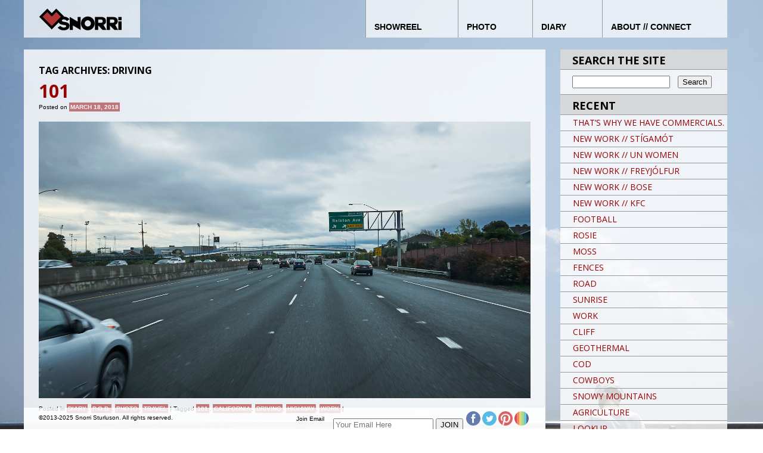

--- FILE ---
content_type: text/html; charset=UTF-8
request_url: https://snorriman.com/?tag=driving
body_size: 7604
content:
<!DOCTYPE html>
<!--[if IE 6]>
<html id="ie6" lang="en-US">
<![endif]-->
<!--[if IE 7]>
<html id="ie7" lang="en-US">
<![endif]-->
<!--[if IE 8]>
<html id="ie8" lang="en-US">
<![endif]-->
<!--[if !(IE 6) | !(IE 7) | !(IE 8)  ]><!-->
<html lang="en-US">
<!--<![endif]-->
<head>
<meta charset="UTF-8" />
<meta name="p:domain_verify" content="1fe47457bed7b62a311538606c14842f"/>
<meta name="viewport" content="width=device-width" />
<meta name="Description" content="DIRECTOR // PHOTOGRAPHER // CREATIVE"/>
<meta name="Keywords" content="Snorri Sturluson, Director, Creative, Photographer, Film Maker, film, advertising, commercials, storytelling, Iceland, New York" />
<title>DRIVING // SNORRi STURLUSON</title>
<link rel="profile" href="http://gmpg.org/xfn/11" />
<link rel="shortcut icon" type="image/x-icon" href="http://snorri.tv/imgs/favicon.ico">
<link rel="stylesheet" type="text/css" media="all" href="https://snorriman.com/wp-content/themes/toolbox/style.css" />
<link rel="pingback" href="https://snorriman.com/xmlrpc.php" />

<!--[if lt IE 9]>
<script src="https://snorriman.com/wp-content/themes/toolbox/js/html5.js" type="text/javascript"></script>
<![endif]-->

<!-- RANDOM BACKGROUND SCRIPT -->

<style type="text/css" media="screen">body { background: #fff url('imgs/backgrounds/bgStreet_Life_0715.jpg') repeat top left; background-attachment: fixed; }</style>
<!-- NAVIGATION ON STATE CODES -->


<style type='text/css'>
          .no-break br {
            display: none !important;
          }
      </style><link rel='dns-prefetch' href='//fonts.googleapis.com' />
<link rel='dns-prefetch' href='//s.w.org' />
<link rel="alternate" type="application/rss+xml" title="SNORRi STURLUSON &raquo; Feed" href="https://snorriman.com/?feed=rss2" />
<link rel="alternate" type="application/rss+xml" title="SNORRi STURLUSON &raquo; Comments Feed" href="https://snorriman.com/?feed=comments-rss2" />
<link rel="alternate" type="application/rss+xml" title="SNORRi STURLUSON &raquo; DRIVING Tag Feed" href="https://snorriman.com/?feed=rss2&#038;tag=driving" />
		<script type="text/javascript">
			window._wpemojiSettings = {"baseUrl":"https:\/\/s.w.org\/images\/core\/emoji\/12.0.0-1\/72x72\/","ext":".png","svgUrl":"https:\/\/s.w.org\/images\/core\/emoji\/12.0.0-1\/svg\/","svgExt":".svg","source":{"concatemoji":"https:\/\/snorriman.com\/wp-includes\/js\/wp-emoji-release.min.js?ver=5.2.23"}};
			!function(e,a,t){var n,r,o,i=a.createElement("canvas"),p=i.getContext&&i.getContext("2d");function s(e,t){var a=String.fromCharCode;p.clearRect(0,0,i.width,i.height),p.fillText(a.apply(this,e),0,0);e=i.toDataURL();return p.clearRect(0,0,i.width,i.height),p.fillText(a.apply(this,t),0,0),e===i.toDataURL()}function c(e){var t=a.createElement("script");t.src=e,t.defer=t.type="text/javascript",a.getElementsByTagName("head")[0].appendChild(t)}for(o=Array("flag","emoji"),t.supports={everything:!0,everythingExceptFlag:!0},r=0;r<o.length;r++)t.supports[o[r]]=function(e){if(!p||!p.fillText)return!1;switch(p.textBaseline="top",p.font="600 32px Arial",e){case"flag":return s([55356,56826,55356,56819],[55356,56826,8203,55356,56819])?!1:!s([55356,57332,56128,56423,56128,56418,56128,56421,56128,56430,56128,56423,56128,56447],[55356,57332,8203,56128,56423,8203,56128,56418,8203,56128,56421,8203,56128,56430,8203,56128,56423,8203,56128,56447]);case"emoji":return!s([55357,56424,55356,57342,8205,55358,56605,8205,55357,56424,55356,57340],[55357,56424,55356,57342,8203,55358,56605,8203,55357,56424,55356,57340])}return!1}(o[r]),t.supports.everything=t.supports.everything&&t.supports[o[r]],"flag"!==o[r]&&(t.supports.everythingExceptFlag=t.supports.everythingExceptFlag&&t.supports[o[r]]);t.supports.everythingExceptFlag=t.supports.everythingExceptFlag&&!t.supports.flag,t.DOMReady=!1,t.readyCallback=function(){t.DOMReady=!0},t.supports.everything||(n=function(){t.readyCallback()},a.addEventListener?(a.addEventListener("DOMContentLoaded",n,!1),e.addEventListener("load",n,!1)):(e.attachEvent("onload",n),a.attachEvent("onreadystatechange",function(){"complete"===a.readyState&&t.readyCallback()})),(n=t.source||{}).concatemoji?c(n.concatemoji):n.wpemoji&&n.twemoji&&(c(n.twemoji),c(n.wpemoji)))}(window,document,window._wpemojiSettings);
		</script>
		<style type="text/css">
img.wp-smiley,
img.emoji {
	display: inline !important;
	border: none !important;
	box-shadow: none !important;
	height: 1em !important;
	width: 1em !important;
	margin: 0 .07em !important;
	vertical-align: -0.1em !important;
	background: none !important;
	padding: 0 !important;
}
</style>
	<link rel='stylesheet' id='wp-block-library-css'  href='https://snorriman.com/wp-includes/css/dist/block-library/style.min.css?ver=5.2.23' type='text/css' media='all' />
<link rel='stylesheet' id='ctsocial-styles-css'  href='https://snorriman.com/wp-content/plugins/captain-social/includes/css/ctsocial-styles.css?ver=1.1.0' type='text/css' media='all' />
<link rel='stylesheet' id='photocrati-image_protection-css-css'  href='https://snorriman.com/wp-content/plugins/nextgen-gallery-pro/modules/image_protection/static/custom.css?ver=5.2.23' type='text/css' media='all' />
<link rel='stylesheet' id='wonderplugin-slider-css-css'  href='https://snorriman.com/wp-content/plugins/wonderplugin-slider-lite/engine/wonderpluginsliderengine.css?ver=5.2.23' type='text/css' media='all' />
<link rel='stylesheet' id='googlefonts-css'  href='https://fonts.googleapis.com/css?family=Open+Sans:700|Open+Sans:400&subset=latin' type='text/css' media='all' />
<script type='text/javascript' src='https://snorriman.com/wp-includes/js/jquery/jquery.js?ver=1.12.4-wp'></script>
<script type='text/javascript' src='https://snorriman.com/wp-includes/js/jquery/jquery-migrate.min.js?ver=1.4.1'></script>
<script type='text/javascript' src='https://snorriman.com/wp-content/plugins/nextgen-gallery-pro/modules/image_protection/static/pressure.js?ver=5.2.23'></script>
<script type='text/javascript'>
/* <![CDATA[ */
var photocrati_image_protection_global = {"enabled":"1"};
/* ]]> */
</script>
<script type='text/javascript' src='https://snorriman.com/wp-content/plugins/nextgen-gallery-pro/modules/image_protection/static/custom.js?ver=5.2.23'></script>
<script type='text/javascript' src='https://snorriman.com/wp-content/plugins/wonderplugin-slider-lite/engine/wonderpluginsliderskins.js?ver=11.3'></script>
<script type='text/javascript' src='https://snorriman.com/wp-content/plugins/wonderplugin-slider-lite/engine/wonderpluginslider.js?ver=11.3'></script>
<link rel='https://api.w.org/' href='https://snorriman.com/index.php?rest_route=/' />
<link rel="EditURI" type="application/rsd+xml" title="RSD" href="https://snorriman.com/xmlrpc.php?rsd" />
<link rel="wlwmanifest" type="application/wlwmanifest+xml" href="https://snorriman.com/wp-includes/wlwmanifest.xml" /> 
<meta name="generator" content="WordPress 5.2.23" />
<!-- <meta name="NextGEN" version="3.2.18" /> -->
<script charset="utf-8" type="text/javascript">var switchTo5x=true;</script>
<script charset="utf-8" type="text/javascript" src="http://w.sharethis.com/button/buttons.js"></script>
<script charset="utf-8" type="text/javascript">stLight.options({"publisher":"1bc7cf9f-2c08-4b79-9614-b1f8ace2c8b2"});var st_type="wordpress4.1.7";</script>
<style type='text/css' media='screen'>
	h1{ font-family:"Open Sans", arial, sans-serif;}
	h2{ font-family:"Open Sans", arial, sans-serif;}
	h3{ font-family:"Open Sans", arial, sans-serif;}
	h4{ font-family:"Open Sans", arial, sans-serif;}
	h5{ font-family:"Open Sans", arial, sans-serif;}
	h6{ font-family:"Open Sans", arial, sans-serif;}
	.menu a { font-family:"PT Sans", arial, sans-serif;}
	p{ font-family:"Open Sans", arial, sans-serif;}
	li{ font-family:"Open Sans", arial, sans-serif;}
</style>
<!-- fonts delivered by Wordpress Google Fonts, a plugin by Adrian3.com --><script type="text/javascript" src="wp-content/html5lightbox/html5lightbox.js"></script>
</head>

<body class="archive tag tag-driving tag-1673 single-author">
<div id="page" class="hfeed">
	<header id="branding" role="banner">
		<hgroup>
			<div id="logo"><h1 id="site-title"><a href="https://snorriman.com/" title="SNORRi STURLUSON" rel="home">SNORRi STURLUSON</a></h1></div> <!-- #logo -->
		<!--	<h2 id="site-description">DIRECTOR // PHOTOGRAPHER // CREATIVE</h2> -->
		</hgroup>
		
		<nav id="access" role="navigation">
			<h1 class="assistive-text section-heading">Main menu</h1>
			<div class="skip-link screen-reader-text"><a href="#content" title="Skip to content">Skip to content</a></div>

			<div class="menu-main-nav-container"><ul id="menu-main-nav" class="menu"><li id="menu-item-2230" class="menu-item menu-item-type-post_type menu-item-object-page menu-item-home menu-item-2230"><a href="https://snorriman.com/">HOME</a></li>
<li id="menu-item-8012" class="menu-item menu-item-type-custom menu-item-object-custom menu-item-home menu-item-8012"><a href="https://snorriman.com#reel">SHOWREEL</a></li>
<li id="menu-item-2233" class="menu-item menu-item-type-post_type menu-item-object-page menu-item-2233"><a href="https://snorriman.com/?page_id=9">PHOTO</a></li>
<li id="menu-item-2243" class="menu-item menu-item-type-post_type menu-item-object-page current_page_parent menu-item-2243"><a href="https://snorriman.com/?page_id=12">DIARY</a></li>
<li id="menu-item-2244" class="menu-item menu-item-type-post_type menu-item-object-page menu-item-2244"><a href="https://snorriman.com/?page_id=14">ABOUT // CONNECT</a></li>
</ul></div>		</nav><!-- #access -->
		
	</header><!-- #branding -->

	<div id="main">
		<section id="primary">
			<div id="content" role="main">

			
				<header class="page-header">
					<h3 class="page-title">Tag Archives: <span>DRIVING</span></h3>

									</header>

				
					<nav id="nav-above">
		<h1 class="assistive-text section-heading">Post navigation</h1>

	
	</nav><!-- #nav-above -->
	
								
					
<article id="post-7679" class="post-7679 post type-post status-publish format-standard hentry category-diary category-p-o-d category-photo category-travel tag-1787 tag-california tag-driving tag-highway tag-work">
	<header class="entry-header">		
		
		<div id="top-left"><a href="/?p=7679"><h1 class="entry-title">101</h1></a></div>


				<div class="entry-meta">
			<span class="sep">Posted on </span><a href="https://snorriman.com/?p=7679" title="2:30 AM" rel="bookmark"><time class="entry-date" datetime="2018-03-18T02:30:13-05:00" pubdate>March 18, 2018</time></a><span class="byline"> <span class="sep"> by </span> <span class="author vcard"><a class="url fn n" href="https://snorriman.com/?author=1" title="View all posts by admin" rel="author">admin</a></span></span>		</div><!-- .entry-meta -->
			</header><!-- .entry-header -->

		<div class="entry-content">
		<p class="no-break"><span class='share-icons'><span st_title='101' st_url='https://snorriman.com/?p=7679' class='st_facebook_hcount'></span><span st_title='101' st_url='https://snorriman.com/?p=7679' class='st_fblike_hcount'></span><span st_via='snorriman' st_username='snorriman' st_title='101' st_url='https://snorriman.com/?p=7679' class='st_twitter_hcount'></span><span st_title='101' st_url='https://snorriman.com/?p=7679' class='st_pinterest_hcount'></span><span st_title='101' st_url='https://snorriman.com/?p=7679' class='st_sharethis_hcount'></span></span></p><p><img class="alignleft size-full wp-image-7651" src="http://snorriman.com/wp-content/uploads/2018/03/P1080465.jpg" alt="P1080465" width="1600" height="900" srcset="https://snorriman.com/wp-content/uploads/2018/03/P1080465.jpg 1600w, https://snorriman.com/wp-content/uploads/2018/03/P1080465-400x225.jpg 400w, https://snorriman.com/wp-content/uploads/2018/03/P1080465-800x450.jpg 800w" sizes="(max-width: 1600px) 100vw, 1600px" /></p>
			</div><!-- .entry-content -->
		<footer class="entry-meta">
								<span class="cat-links">
				Posted in <a href="https://snorriman.com/?cat=20" rel="category">Diary</a>, <a href="https://snorriman.com/?cat=549" rel="category">P.O.D.</a>, <a href="https://snorriman.com/?cat=3" rel="category">Photo</a>, <a href="https://snorriman.com/?cat=5" rel="category">Travel</a>			</span>
			<span class="sep"> | </span>
			
						<span class="tag-links">
				Tagged <a href="https://snorriman.com/?tag=101" rel="tag">101</a>, <a href="https://snorriman.com/?tag=california" rel="tag">California</a>, <a href="https://snorriman.com/?tag=driving" rel="tag">DRIVING</a>, <a href="https://snorriman.com/?tag=highway" rel="tag">Highway</a>, <a href="https://snorriman.com/?tag=work" rel="tag">Work</a>			</span>
			<span class="sep"> | </span>
					
		
			</footer><!-- #entry-meta -->
</article><!-- #post-7679 -->
<div class="post-divider" id="bottom-left">&nbsp;</div>

<!--- MY HACK STARTS -->

	<nav id="">
		<h1 class="assistive-text section-heading">Post navigation</h1>

	
	</nav><!-- # -->


<!--- MY HACK ENDS -->
				
					
<article id="post-7630" class="post-7630 post type-post status-publish format-standard hentry category-diary category-p-o-d category-photo category-travel tag-arctic tag-driving tag-glacial tag-iceland tag-landscape">
	<header class="entry-header">		
		
		<div id="top-left"><a href="/?p=7630"><h1 class="entry-title">DRIVING</h1></a></div>


				<div class="entry-meta">
			<span class="sep">Posted on </span><a href="https://snorriman.com/?p=7630" title="2:30 AM" rel="bookmark"><time class="entry-date" datetime="2018-03-08T02:30:10-05:00" pubdate>March 8, 2018</time></a><span class="byline"> <span class="sep"> by </span> <span class="author vcard"><a class="url fn n" href="https://snorriman.com/?author=1" title="View all posts by admin" rel="author">admin</a></span></span>		</div><!-- .entry-meta -->
			</header><!-- .entry-header -->

		<div class="entry-content">
		<p class="no-break"><span class='share-icons'><span st_title='DRIVING' st_url='https://snorriman.com/?p=7630' class='st_facebook_hcount'></span><span st_title='DRIVING' st_url='https://snorriman.com/?p=7630' class='st_fblike_hcount'></span><span st_via='snorriman' st_username='snorriman' st_title='DRIVING' st_url='https://snorriman.com/?p=7630' class='st_twitter_hcount'></span><span st_title='DRIVING' st_url='https://snorriman.com/?p=7630' class='st_pinterest_hcount'></span><span st_title='DRIVING' st_url='https://snorriman.com/?p=7630' class='st_sharethis_hcount'></span></span></p><p><img class="alignleft size-full wp-image-7608" src="http://snorriman.com/wp-content/uploads/2018/03/P1080350.jpg" alt="P1080350" width="1600" height="900" srcset="https://snorriman.com/wp-content/uploads/2018/03/P1080350.jpg 1600w, https://snorriman.com/wp-content/uploads/2018/03/P1080350-400x225.jpg 400w, https://snorriman.com/wp-content/uploads/2018/03/P1080350-800x450.jpg 800w" sizes="(max-width: 1600px) 100vw, 1600px" /></p>
			</div><!-- .entry-content -->
		<footer class="entry-meta">
								<span class="cat-links">
				Posted in <a href="https://snorriman.com/?cat=20" rel="category">Diary</a>, <a href="https://snorriman.com/?cat=549" rel="category">P.O.D.</a>, <a href="https://snorriman.com/?cat=3" rel="category">Photo</a>, <a href="https://snorriman.com/?cat=5" rel="category">Travel</a>			</span>
			<span class="sep"> | </span>
			
						<span class="tag-links">
				Tagged <a href="https://snorriman.com/?tag=arctic" rel="tag">ARCTIC</a>, <a href="https://snorriman.com/?tag=driving" rel="tag">DRIVING</a>, <a href="https://snorriman.com/?tag=glacial" rel="tag">GLACIAL</a>, <a href="https://snorriman.com/?tag=iceland" rel="tag">iceland</a>, <a href="https://snorriman.com/?tag=landscape" rel="tag">landscape</a>			</span>
			<span class="sep"> | </span>
					
		
			</footer><!-- #entry-meta -->
</article><!-- #post-7630 -->
<div class="post-divider" id="bottom-left">&nbsp;</div>

<!--- MY HACK STARTS -->

	<nav id="">
		<h1 class="assistive-text section-heading">Post navigation</h1>

	
	</nav><!-- # -->


<!--- MY HACK ENDS -->
				
					
<article id="post-7199" class="post-7199 post type-post status-publish format-standard hentry category-diary category-p-o-d category-photo category-travel tag-4x4 tag-driving tag-iceland tag-mountains tag-snow tag-winter">
	<header class="entry-header">		
		
		<div id="top-left"><a href="/?p=7199"><h1 class="entry-title">DRIVING</h1></a></div>


				<div class="entry-meta">
			<span class="sep">Posted on </span><a href="https://snorriman.com/?p=7199" title="2:30 AM" rel="bookmark"><time class="entry-date" datetime="2018-02-19T02:30:49-05:00" pubdate>February 19, 2018</time></a><span class="byline"> <span class="sep"> by </span> <span class="author vcard"><a class="url fn n" href="https://snorriman.com/?author=1" title="View all posts by admin" rel="author">admin</a></span></span>		</div><!-- .entry-meta -->
			</header><!-- .entry-header -->

		<div class="entry-content">
		<p class="no-break"><span class='share-icons'><span st_title='DRIVING' st_url='https://snorriman.com/?p=7199' class='st_facebook_hcount'></span><span st_title='DRIVING' st_url='https://snorriman.com/?p=7199' class='st_fblike_hcount'></span><span st_via='snorriman' st_username='snorriman' st_title='DRIVING' st_url='https://snorriman.com/?p=7199' class='st_twitter_hcount'></span><span st_title='DRIVING' st_url='https://snorriman.com/?p=7199' class='st_pinterest_hcount'></span><span st_title='DRIVING' st_url='https://snorriman.com/?p=7199' class='st_sharethis_hcount'></span></span></p><p><img class="alignleft wp-image-7180 size-full" src="http://snorriman.com/wp-content/uploads/2018/02/diary_P1080197.jpg" alt="diary_P1080197" width="1600" height="900" srcset="https://snorriman.com/wp-content/uploads/2018/02/diary_P1080197.jpg 1600w, https://snorriman.com/wp-content/uploads/2018/02/diary_P1080197-400x225.jpg 400w, https://snorriman.com/wp-content/uploads/2018/02/diary_P1080197-800x450.jpg 800w" sizes="(max-width: 1600px) 100vw, 1600px" /></p>
			</div><!-- .entry-content -->
		<footer class="entry-meta">
								<span class="cat-links">
				Posted in <a href="https://snorriman.com/?cat=20" rel="category">Diary</a>, <a href="https://snorriman.com/?cat=549" rel="category">P.O.D.</a>, <a href="https://snorriman.com/?cat=3" rel="category">Photo</a>, <a href="https://snorriman.com/?cat=5" rel="category">Travel</a>			</span>
			<span class="sep"> | </span>
			
						<span class="tag-links">
				Tagged <a href="https://snorriman.com/?tag=4x4" rel="tag">4X4</a>, <a href="https://snorriman.com/?tag=driving" rel="tag">DRIVING</a>, <a href="https://snorriman.com/?tag=iceland" rel="tag">iceland</a>, <a href="https://snorriman.com/?tag=mountains" rel="tag">MOUNTAINS</a>, <a href="https://snorriman.com/?tag=snow" rel="tag">snow</a>, <a href="https://snorriman.com/?tag=winter" rel="tag">winter</a>			</span>
			<span class="sep"> | </span>
					
		
			</footer><!-- #entry-meta -->
</article><!-- #post-7199 -->
<div class="post-divider" id="bottom-left">&nbsp;</div>

<!--- MY HACK STARTS -->

	<nav id="">
		<h1 class="assistive-text section-heading">Post navigation</h1>

	
	</nav><!-- # -->


<!--- MY HACK ENDS -->
				
					
<article id="post-7246" class="post-7246 post type-post status-publish format-standard hentry category-diary category-p-o-d category-photo category-travel tag-4x4 tag-arctic tag-driving tag-iceland tag-mountains tag-snow tag-winter">
	<header class="entry-header">		
		
		<div id="top-left"><a href="/?p=7246"><h1 class="entry-title">DRIVING</h1></a></div>


				<div class="entry-meta">
			<span class="sep">Posted on </span><a href="https://snorriman.com/?p=7246" title="2:30 AM" rel="bookmark"><time class="entry-date" datetime="2018-02-06T02:30:26-05:00" pubdate>February 6, 2018</time></a><span class="byline"> <span class="sep"> by </span> <span class="author vcard"><a class="url fn n" href="https://snorriman.com/?author=1" title="View all posts by admin" rel="author">admin</a></span></span>		</div><!-- .entry-meta -->
			</header><!-- .entry-header -->

		<div class="entry-content">
		<p class="no-break"><span class='share-icons'><span st_title='DRIVING' st_url='https://snorriman.com/?p=7246' class='st_facebook_hcount'></span><span st_title='DRIVING' st_url='https://snorriman.com/?p=7246' class='st_fblike_hcount'></span><span st_via='snorriman' st_username='snorriman' st_title='DRIVING' st_url='https://snorriman.com/?p=7246' class='st_twitter_hcount'></span><span st_title='DRIVING' st_url='https://snorriman.com/?p=7246' class='st_pinterest_hcount'></span><span st_title='DRIVING' st_url='https://snorriman.com/?p=7246' class='st_sharethis_hcount'></span></span></p><p><img class="alignleft size-full wp-image-7218" src="http://snorriman.com/wp-content/uploads/2018/02/diary_P1070884.jpg" alt="diary_P1070884" width="1600" height="900" srcset="https://snorriman.com/wp-content/uploads/2018/02/diary_P1070884.jpg 1600w, https://snorriman.com/wp-content/uploads/2018/02/diary_P1070884-400x225.jpg 400w, https://snorriman.com/wp-content/uploads/2018/02/diary_P1070884-800x450.jpg 800w" sizes="(max-width: 1600px) 100vw, 1600px" /></p>
			</div><!-- .entry-content -->
		<footer class="entry-meta">
								<span class="cat-links">
				Posted in <a href="https://snorriman.com/?cat=20" rel="category">Diary</a>, <a href="https://snorriman.com/?cat=549" rel="category">P.O.D.</a>, <a href="https://snorriman.com/?cat=3" rel="category">Photo</a>, <a href="https://snorriman.com/?cat=5" rel="category">Travel</a>			</span>
			<span class="sep"> | </span>
			
						<span class="tag-links">
				Tagged <a href="https://snorriman.com/?tag=4x4" rel="tag">4X4</a>, <a href="https://snorriman.com/?tag=arctic" rel="tag">ARCTIC</a>, <a href="https://snorriman.com/?tag=driving" rel="tag">DRIVING</a>, <a href="https://snorriman.com/?tag=iceland" rel="tag">iceland</a>, <a href="https://snorriman.com/?tag=mountains" rel="tag">MOUNTAINS</a>, <a href="https://snorriman.com/?tag=snow" rel="tag">snow</a>, <a href="https://snorriman.com/?tag=winter" rel="tag">winter</a>			</span>
			<span class="sep"> | </span>
					
		
			</footer><!-- #entry-meta -->
</article><!-- #post-7246 -->
<div class="post-divider" id="bottom-left">&nbsp;</div>

<!--- MY HACK STARTS -->

	<nav id="">
		<h1 class="assistive-text section-heading">Post navigation</h1>

	
	</nav><!-- # -->


<!--- MY HACK ENDS -->
				
					
<article id="post-7258" class="post-7258 post type-post status-publish format-standard hentry category-diary category-p-o-d category-photo category-travel tag-4x4 tag-arctic tag-driving tag-iceland tag-landscape tag-road tag-snow tag-winter">
	<header class="entry-header">		
		
		<div id="top-left"><a href="/?p=7258"><h1 class="entry-title">DRIVING</h1></a></div>


				<div class="entry-meta">
			<span class="sep">Posted on </span><a href="https://snorriman.com/?p=7258" title="2:30 AM" rel="bookmark"><time class="entry-date" datetime="2018-02-05T02:30:38-05:00" pubdate>February 5, 2018</time></a><span class="byline"> <span class="sep"> by </span> <span class="author vcard"><a class="url fn n" href="https://snorriman.com/?author=1" title="View all posts by admin" rel="author">admin</a></span></span>		</div><!-- .entry-meta -->
			</header><!-- .entry-header -->

		<div class="entry-content">
		<p class="no-break"><span class='share-icons'><span st_title='DRIVING' st_url='https://snorriman.com/?p=7258' class='st_facebook_hcount'></span><span st_title='DRIVING' st_url='https://snorriman.com/?p=7258' class='st_fblike_hcount'></span><span st_via='snorriman' st_username='snorriman' st_title='DRIVING' st_url='https://snorriman.com/?p=7258' class='st_twitter_hcount'></span><span st_title='DRIVING' st_url='https://snorriman.com/?p=7258' class='st_pinterest_hcount'></span><span st_title='DRIVING' st_url='https://snorriman.com/?p=7258' class='st_sharethis_hcount'></span></span></p><p><img class="alignleft size-full wp-image-7257" src="http://snorriman.com/wp-content/uploads/2018/02/diary_P1070868.jpg" alt="diary_P1070868" width="1600" height="900" srcset="https://snorriman.com/wp-content/uploads/2018/02/diary_P1070868.jpg 1600w, https://snorriman.com/wp-content/uploads/2018/02/diary_P1070868-400x225.jpg 400w, https://snorriman.com/wp-content/uploads/2018/02/diary_P1070868-800x450.jpg 800w" sizes="(max-width: 1600px) 100vw, 1600px" /></p>
			</div><!-- .entry-content -->
		<footer class="entry-meta">
								<span class="cat-links">
				Posted in <a href="https://snorriman.com/?cat=20" rel="category">Diary</a>, <a href="https://snorriman.com/?cat=549" rel="category">P.O.D.</a>, <a href="https://snorriman.com/?cat=3" rel="category">Photo</a>, <a href="https://snorriman.com/?cat=5" rel="category">Travel</a>			</span>
			<span class="sep"> | </span>
			
						<span class="tag-links">
				Tagged <a href="https://snorriman.com/?tag=4x4" rel="tag">4X4</a>, <a href="https://snorriman.com/?tag=arctic" rel="tag">ARCTIC</a>, <a href="https://snorriman.com/?tag=driving" rel="tag">DRIVING</a>, <a href="https://snorriman.com/?tag=iceland" rel="tag">iceland</a>, <a href="https://snorriman.com/?tag=landscape" rel="tag">landscape</a>, <a href="https://snorriman.com/?tag=road" rel="tag">Road</a>, <a href="https://snorriman.com/?tag=snow" rel="tag">snow</a>, <a href="https://snorriman.com/?tag=winter" rel="tag">winter</a>			</span>
			<span class="sep"> | </span>
					
		
			</footer><!-- #entry-meta -->
</article><!-- #post-7258 -->
<div class="post-divider" id="bottom-left">&nbsp;</div>

<!--- MY HACK STARTS -->

	<nav id="">
		<h1 class="assistive-text section-heading">Post navigation</h1>

	
	</nav><!-- # -->


<!--- MY HACK ENDS -->
				
					
<article id="post-7264" class="post-7264 post type-post status-publish format-standard hentry category-diary category-p-o-d category-photo category-travel tag-4x4 tag-arctic tag-driving tag-frozen tag-ice tag-iceland tag-river tag-snow tag-winter">
	<header class="entry-header">		
		
		<div id="top-left"><a href="/?p=7264"><h1 class="entry-title">RIVER</h1></a></div>


				<div class="entry-meta">
			<span class="sep">Posted on </span><a href="https://snorriman.com/?p=7264" title="2:30 AM" rel="bookmark"><time class="entry-date" datetime="2018-02-02T02:30:47-05:00" pubdate>February 2, 2018</time></a><span class="byline"> <span class="sep"> by </span> <span class="author vcard"><a class="url fn n" href="https://snorriman.com/?author=1" title="View all posts by admin" rel="author">admin</a></span></span>		</div><!-- .entry-meta -->
			</header><!-- .entry-header -->

		<div class="entry-content">
		<p class="no-break"><span class='share-icons'><span st_title='RIVER' st_url='https://snorriman.com/?p=7264' class='st_facebook_hcount'></span><span st_title='RIVER' st_url='https://snorriman.com/?p=7264' class='st_fblike_hcount'></span><span st_via='snorriman' st_username='snorriman' st_title='RIVER' st_url='https://snorriman.com/?p=7264' class='st_twitter_hcount'></span><span st_title='RIVER' st_url='https://snorriman.com/?p=7264' class='st_pinterest_hcount'></span><span st_title='RIVER' st_url='https://snorriman.com/?p=7264' class='st_sharethis_hcount'></span></span></p><p><img class="alignleft size-full wp-image-7254" src="http://snorriman.com/wp-content/uploads/2018/02/diary_P1070774.jpg" alt="diary_P1070774" width="1600" height="900" srcset="https://snorriman.com/wp-content/uploads/2018/02/diary_P1070774.jpg 1600w, https://snorriman.com/wp-content/uploads/2018/02/diary_P1070774-400x225.jpg 400w, https://snorriman.com/wp-content/uploads/2018/02/diary_P1070774-800x450.jpg 800w" sizes="(max-width: 1600px) 100vw, 1600px" /></p>
			</div><!-- .entry-content -->
		<footer class="entry-meta">
								<span class="cat-links">
				Posted in <a href="https://snorriman.com/?cat=20" rel="category">Diary</a>, <a href="https://snorriman.com/?cat=549" rel="category">P.O.D.</a>, <a href="https://snorriman.com/?cat=3" rel="category">Photo</a>, <a href="https://snorriman.com/?cat=5" rel="category">Travel</a>			</span>
			<span class="sep"> | </span>
			
						<span class="tag-links">
				Tagged <a href="https://snorriman.com/?tag=4x4" rel="tag">4X4</a>, <a href="https://snorriman.com/?tag=arctic" rel="tag">ARCTIC</a>, <a href="https://snorriman.com/?tag=driving" rel="tag">DRIVING</a>, <a href="https://snorriman.com/?tag=frozen" rel="tag">frozen</a>, <a href="https://snorriman.com/?tag=ice" rel="tag">Ice</a>, <a href="https://snorriman.com/?tag=iceland" rel="tag">iceland</a>, <a href="https://snorriman.com/?tag=river" rel="tag">RIVER</a>, <a href="https://snorriman.com/?tag=snow" rel="tag">snow</a>, <a href="https://snorriman.com/?tag=winter" rel="tag">winter</a>			</span>
			<span class="sep"> | </span>
					
		
			</footer><!-- #entry-meta -->
</article><!-- #post-7264 -->
<div class="post-divider" id="bottom-left">&nbsp;</div>

<!--- MY HACK STARTS -->

	<nav id="">
		<h1 class="assistive-text section-heading">Post navigation</h1>

	
	</nav><!-- # -->


<!--- MY HACK ENDS -->
				
					
<article id="post-7266" class="post-7266 post type-post status-publish format-standard hentry category-diary category-p-o-d category-people category-photo category-travel tag-4x4 tag-arctic tag-driving tag-iceland tag-snow tag-winter tag-with-friends tag-thorsmork">
	<header class="entry-header">		
		
		<div id="top-left"><a href="/?p=7266"><h1 class="entry-title">WITH CHRISTOF</h1></a></div>


				<div class="entry-meta">
			<span class="sep">Posted on </span><a href="https://snorriman.com/?p=7266" title="2:30 AM" rel="bookmark"><time class="entry-date" datetime="2018-02-01T02:30:38-05:00" pubdate>February 1, 2018</time></a><span class="byline"> <span class="sep"> by </span> <span class="author vcard"><a class="url fn n" href="https://snorriman.com/?author=1" title="View all posts by admin" rel="author">admin</a></span></span>		</div><!-- .entry-meta -->
			</header><!-- .entry-header -->

		<div class="entry-content">
		<p class="no-break"><span class='share-icons'><span st_title='WITH CHRISTOF' st_url='https://snorriman.com/?p=7266' class='st_facebook_hcount'></span><span st_title='WITH CHRISTOF' st_url='https://snorriman.com/?p=7266' class='st_fblike_hcount'></span><span st_via='snorriman' st_username='snorriman' st_title='WITH CHRISTOF' st_url='https://snorriman.com/?p=7266' class='st_twitter_hcount'></span><span st_title='WITH CHRISTOF' st_url='https://snorriman.com/?p=7266' class='st_pinterest_hcount'></span><span st_title='WITH CHRISTOF' st_url='https://snorriman.com/?p=7266' class='st_sharethis_hcount'></span></span></p><p><img class="alignleft size-full wp-image-7253" src="http://snorriman.com/wp-content/uploads/2018/02/diary_P1070770.jpg" alt="diary_P1070770" width="1600" height="900" srcset="https://snorriman.com/wp-content/uploads/2018/02/diary_P1070770.jpg 1600w, https://snorriman.com/wp-content/uploads/2018/02/diary_P1070770-400x225.jpg 400w, https://snorriman.com/wp-content/uploads/2018/02/diary_P1070770-800x450.jpg 800w" sizes="(max-width: 1600px) 100vw, 1600px" /></p>
			</div><!-- .entry-content -->
		<footer class="entry-meta">
								<span class="cat-links">
				Posted in <a href="https://snorriman.com/?cat=20" rel="category">Diary</a>, <a href="https://snorriman.com/?cat=549" rel="category">P.O.D.</a>, <a href="https://snorriman.com/?cat=47" rel="category">People</a>, <a href="https://snorriman.com/?cat=3" rel="category">Photo</a>, <a href="https://snorriman.com/?cat=5" rel="category">Travel</a>			</span>
			<span class="sep"> | </span>
			
						<span class="tag-links">
				Tagged <a href="https://snorriman.com/?tag=4x4" rel="tag">4X4</a>, <a href="https://snorriman.com/?tag=arctic" rel="tag">ARCTIC</a>, <a href="https://snorriman.com/?tag=driving" rel="tag">DRIVING</a>, <a href="https://snorriman.com/?tag=iceland" rel="tag">iceland</a>, <a href="https://snorriman.com/?tag=snow" rel="tag">snow</a>, <a href="https://snorriman.com/?tag=winter" rel="tag">winter</a>, <a href="https://snorriman.com/?tag=with-friends" rel="tag">With Friends</a>, <a href="https://snorriman.com/?tag=thorsmork" rel="tag">ÞÓRSMÖRK</a>			</span>
			<span class="sep"> | </span>
					
		
			</footer><!-- #entry-meta -->
</article><!-- #post-7266 -->
<div class="post-divider" id="bottom-left">&nbsp;</div>

<!--- MY HACK STARTS -->

	<nav id="">
		<h1 class="assistive-text section-heading">Post navigation</h1>

	
	</nav><!-- # -->


<!--- MY HACK ENDS -->
				
					
<article id="post-7294" class="post-7294 post type-post status-publish format-standard hentry category-diary category-p-o-d category-photo category-travel tag-driving tag-iceland tag-night tag-road-trip tag-snow tag-winter">
	<header class="entry-header">		
		
		<div id="top-left"><a href="/?p=7294"><h1 class="entry-title">ROAD</h1></a></div>


				<div class="entry-meta">
			<span class="sep">Posted on </span><a href="https://snorriman.com/?p=7294" title="2:30 AM" rel="bookmark"><time class="entry-date" datetime="2018-01-24T02:30:07-05:00" pubdate>January 24, 2018</time></a><span class="byline"> <span class="sep"> by </span> <span class="author vcard"><a class="url fn n" href="https://snorriman.com/?author=1" title="View all posts by admin" rel="author">admin</a></span></span>		</div><!-- .entry-meta -->
			</header><!-- .entry-header -->

		<div class="entry-content">
		<p class="no-break"><span class='share-icons'><span st_title='ROAD' st_url='https://snorriman.com/?p=7294' class='st_facebook_hcount'></span><span st_title='ROAD' st_url='https://snorriman.com/?p=7294' class='st_fblike_hcount'></span><span st_via='snorriman' st_username='snorriman' st_title='ROAD' st_url='https://snorriman.com/?p=7294' class='st_twitter_hcount'></span><span st_title='ROAD' st_url='https://snorriman.com/?p=7294' class='st_pinterest_hcount'></span><span st_title='ROAD' st_url='https://snorriman.com/?p=7294' class='st_sharethis_hcount'></span></span></p><p><img class="alignleft size-full wp-image-7287" src="http://snorriman.com/wp-content/uploads/2018/02/diary_P1070726.jpg" alt="diary_P1070726" width="1600" height="900" srcset="https://snorriman.com/wp-content/uploads/2018/02/diary_P1070726.jpg 1600w, https://snorriman.com/wp-content/uploads/2018/02/diary_P1070726-400x225.jpg 400w, https://snorriman.com/wp-content/uploads/2018/02/diary_P1070726-800x450.jpg 800w" sizes="(max-width: 1600px) 100vw, 1600px" /></p>
			</div><!-- .entry-content -->
		<footer class="entry-meta">
								<span class="cat-links">
				Posted in <a href="https://snorriman.com/?cat=20" rel="category">Diary</a>, <a href="https://snorriman.com/?cat=549" rel="category">P.O.D.</a>, <a href="https://snorriman.com/?cat=3" rel="category">Photo</a>, <a href="https://snorriman.com/?cat=5" rel="category">Travel</a>			</span>
			<span class="sep"> | </span>
			
						<span class="tag-links">
				Tagged <a href="https://snorriman.com/?tag=driving" rel="tag">DRIVING</a>, <a href="https://snorriman.com/?tag=iceland" rel="tag">iceland</a>, <a href="https://snorriman.com/?tag=night" rel="tag">night</a>, <a href="https://snorriman.com/?tag=road-trip" rel="tag">ROAD TRIP</a>, <a href="https://snorriman.com/?tag=snow" rel="tag">snow</a>, <a href="https://snorriman.com/?tag=winter" rel="tag">winter</a>			</span>
			<span class="sep"> | </span>
					
		
			</footer><!-- #entry-meta -->
</article><!-- #post-7294 -->
<div class="post-divider" id="bottom-left">&nbsp;</div>

<!--- MY HACK STARTS -->

	<nav id="">
		<h1 class="assistive-text section-heading">Post navigation</h1>

	
	</nav><!-- # -->


<!--- MY HACK ENDS -->
				
					<nav id="nav-below">
		<h1 class="assistive-text section-heading">Post navigation</h1>

	
	</nav><!-- #nav-below -->
	
			
<!--- MY HACK STARTS -->

	<nav id="">
		<h1 class="assistive-text section-heading">Post navigation</h1>

	
	</nav><!-- # -->


<!--- MY HACK ENDS -->


			</div><!-- #content -->
		</section><!-- #primary -->

		<div id="secondary" class="widget-area" role="complementary">
						<aside id="search-2" class="widget widget_search"><h1 class="widget-title">SEARCH THE SITE</h1><form role="search" method="get" id="searchform" class="searchform" action="https://snorriman.com/">
				<div>
					<label class="screen-reader-text" for="s">Search for:</label>
					<input type="text" value="" name="s" id="s" />
					<input type="submit" id="searchsubmit" value="Search" />
				</div>
			</form></aside>		<aside id="recent-posts-2" class="widget widget_recent_entries">		<h1 class="widget-title">RECENT</h1>		<ul>
											<li>
					<a href="https://snorriman.com/?p=8014">THAT&#8217;S WHY WE HAVE COMMERCIALS.</a>
									</li>
											<li>
					<a href="https://snorriman.com/?p=7930">NEW WORK // STÍGAMÓT</a>
									</li>
											<li>
					<a href="https://snorriman.com/?p=7927">NEW WORK // UN WOMEN</a>
									</li>
											<li>
					<a href="https://snorriman.com/?p=7947">NEW WORK // FREYJÓLFUR</a>
									</li>
											<li>
					<a href="https://snorriman.com/?p=7925">NEW WORK // BOSE</a>
									</li>
											<li>
					<a href="https://snorriman.com/?p=7922">NEW WORK // KFC</a>
									</li>
											<li>
					<a href="https://snorriman.com/?p=7710">FOOTBALL</a>
									</li>
											<li>
					<a href="https://snorriman.com/?p=7708">ROSIE</a>
									</li>
											<li>
					<a href="https://snorriman.com/?p=7706">MOSS</a>
									</li>
											<li>
					<a href="https://snorriman.com/?p=7704">FENCES</a>
									</li>
											<li>
					<a href="https://snorriman.com/?p=7702">ROAD</a>
									</li>
											<li>
					<a href="https://snorriman.com/?p=7699">SUNRISE</a>
									</li>
											<li>
					<a href="https://snorriman.com/?p=7885">WORK</a>
									</li>
											<li>
					<a href="https://snorriman.com/?p=7697">CLIFF</a>
									</li>
											<li>
					<a href="https://snorriman.com/?p=7695">GEOTHERMAL</a>
									</li>
											<li>
					<a href="https://snorriman.com/?p=7693">COD</a>
									</li>
											<li>
					<a href="https://snorriman.com/?p=7691">COWBOYS</a>
									</li>
											<li>
					<a href="https://snorriman.com/?p=7689">SNOWY MOUNTAINS</a>
									</li>
											<li>
					<a href="https://snorriman.com/?p=7687">AGRICULTURE</a>
									</li>
											<li>
					<a href="https://snorriman.com/?p=7685">LOOKUP</a>
									</li>
					</ul>
		</aside><aside id="archives-2" class="widget widget_archive"><h1 class="widget-title">ARCHIVES</h1>		<label class="screen-reader-text" for="archives-dropdown-2">ARCHIVES</label>
		<select id="archives-dropdown-2" name="archive-dropdown">
			
			<option value="">Select Month</option>
				<option value='https://snorriman.com/?m=202002'> February 2020 &nbsp;(1)</option>
	<option value='https://snorriman.com/?m=201811'> November 2018 &nbsp;(1)</option>
	<option value='https://snorriman.com/?m=201809'> September 2018 &nbsp;(3)</option>
	<option value='https://snorriman.com/?m=201806'> June 2018 &nbsp;(1)</option>
	<option value='https://snorriman.com/?m=201804'> April 2018 &nbsp;(2)</option>
	<option value='https://snorriman.com/?m=201803'> March 2018 &nbsp;(32)</option>
	<option value='https://snorriman.com/?m=201802'> February 2018 &nbsp;(29)</option>
	<option value='https://snorriman.com/?m=201801'> January 2018 &nbsp;(32)</option>
	<option value='https://snorriman.com/?m=201712'> December 2017 &nbsp;(32)</option>
	<option value='https://snorriman.com/?m=201711'> November 2017 &nbsp;(31)</option>
	<option value='https://snorriman.com/?m=201710'> October 2017 &nbsp;(31)</option>
	<option value='https://snorriman.com/?m=201709'> September 2017 &nbsp;(30)</option>
	<option value='https://snorriman.com/?m=201708'> August 2017 &nbsp;(31)</option>
	<option value='https://snorriman.com/?m=201707'> July 2017 &nbsp;(30)</option>
	<option value='https://snorriman.com/?m=201706'> June 2017 &nbsp;(30)</option>
	<option value='https://snorriman.com/?m=201705'> May 2017 &nbsp;(31)</option>
	<option value='https://snorriman.com/?m=201704'> April 2017 &nbsp;(32)</option>
	<option value='https://snorriman.com/?m=201703'> March 2017 &nbsp;(32)</option>
	<option value='https://snorriman.com/?m=201702'> February 2017 &nbsp;(32)</option>
	<option value='https://snorriman.com/?m=201701'> January 2017 &nbsp;(36)</option>
	<option value='https://snorriman.com/?m=201612'> December 2016 &nbsp;(32)</option>
	<option value='https://snorriman.com/?m=201611'> November 2016 &nbsp;(31)</option>
	<option value='https://snorriman.com/?m=201610'> October 2016 &nbsp;(31)</option>
	<option value='https://snorriman.com/?m=201609'> September 2016 &nbsp;(30)</option>
	<option value='https://snorriman.com/?m=201608'> August 2016 &nbsp;(32)</option>
	<option value='https://snorriman.com/?m=201607'> July 2016 &nbsp;(31)</option>
	<option value='https://snorriman.com/?m=201606'> June 2016 &nbsp;(30)</option>
	<option value='https://snorriman.com/?m=201605'> May 2016 &nbsp;(31)</option>
	<option value='https://snorriman.com/?m=201604'> April 2016 &nbsp;(31)</option>
	<option value='https://snorriman.com/?m=201603'> March 2016 &nbsp;(34)</option>
	<option value='https://snorriman.com/?m=201602'> February 2016 &nbsp;(28)</option>
	<option value='https://snorriman.com/?m=201601'> January 2016 &nbsp;(41)</option>
	<option value='https://snorriman.com/?m=201512'> December 2015 &nbsp;(32)</option>
	<option value='https://snorriman.com/?m=201511'> November 2015 &nbsp;(32)</option>
	<option value='https://snorriman.com/?m=201510'> October 2015 &nbsp;(31)</option>
	<option value='https://snorriman.com/?m=201509'> September 2015 &nbsp;(31)</option>
	<option value='https://snorriman.com/?m=201508'> August 2015 &nbsp;(31)</option>
	<option value='https://snorriman.com/?m=201507'> July 2015 &nbsp;(32)</option>
	<option value='https://snorriman.com/?m=201506'> June 2015 &nbsp;(33)</option>
	<option value='https://snorriman.com/?m=201505'> May 2015 &nbsp;(32)</option>
	<option value='https://snorriman.com/?m=201504'> April 2015 &nbsp;(30)</option>
	<option value='https://snorriman.com/?m=201503'> March 2015 &nbsp;(39)</option>
	<option value='https://snorriman.com/?m=201502'> February 2015 &nbsp;(33)</option>
	<option value='https://snorriman.com/?m=201501'> January 2015 &nbsp;(34)</option>
	<option value='https://snorriman.com/?m=201412'> December 2014 &nbsp;(1)</option>
	<option value='https://snorriman.com/?m=201411'> November 2014 &nbsp;(3)</option>
	<option value='https://snorriman.com/?m=201410'> October 2014 &nbsp;(1)</option>
	<option value='https://snorriman.com/?m=201409'> September 2014 &nbsp;(4)</option>
	<option value='https://snorriman.com/?m=201408'> August 2014 &nbsp;(1)</option>
	<option value='https://snorriman.com/?m=201407'> July 2014 &nbsp;(1)</option>
	<option value='https://snorriman.com/?m=201406'> June 2014 &nbsp;(2)</option>
	<option value='https://snorriman.com/?m=201405'> May 2014 &nbsp;(6)</option>
	<option value='https://snorriman.com/?m=201404'> April 2014 &nbsp;(5)</option>
	<option value='https://snorriman.com/?m=201403'> March 2014 &nbsp;(1)</option>
	<option value='https://snorriman.com/?m=201402'> February 2014 &nbsp;(9)</option>
	<option value='https://snorriman.com/?m=201401'> January 2014 &nbsp;(1)</option>
	<option value='https://snorriman.com/?m=201312'> December 2013 &nbsp;(9)</option>
	<option value='https://snorriman.com/?m=201311'> November 2013 &nbsp;(2)</option>
	<option value='https://snorriman.com/?m=201310'> October 2013 &nbsp;(4)</option>
	<option value='https://snorriman.com/?m=201309'> September 2013 &nbsp;(5)</option>
	<option value='https://snorriman.com/?m=201308'> August 2013 &nbsp;(19)</option>
	<option value='https://snorriman.com/?m=201307'> July 2013 &nbsp;(10)</option>
	<option value='https://snorriman.com/?m=201306'> June 2013 &nbsp;(7)</option>
	<option value='https://snorriman.com/?m=201305'> May 2013 &nbsp;(5)</option>
	<option value='https://snorriman.com/?m=201304'> April 2013 &nbsp;(1)</option>
	<option value='https://snorriman.com/?m=201105'> May 2011 &nbsp;(1)</option>

		</select>

<script type='text/javascript'>
/* <![CDATA[ */
(function() {
	var dropdown = document.getElementById( "archives-dropdown-2" );
	function onSelectChange() {
		if ( dropdown.options[ dropdown.selectedIndex ].value !== '' ) {
			document.location.href = this.options[ this.selectedIndex ].value;
		}
	}
	dropdown.onchange = onSelectChange;
})();
/* ]]> */
</script>

		</aside><aside id="categories-2" class="widget widget_categories"><h1 class="widget-title">CATEGORIES</h1><form action="https://snorriman.com" method="get"><label class="screen-reader-text" for="cat">CATEGORIES</label><select  name='cat' id='cat' class='postform' >
	<option value='-1'>Select Category</option>
	<option class="level-0" value="20">Diary&nbsp;&nbsp;(1,267)</option>
	<option class="level-0" value="4">Film&nbsp;&nbsp;(49)</option>
	<option class="level-0" value="754">Mindfarts&nbsp;&nbsp;(2)</option>
	<option class="level-0" value="13">Music&nbsp;&nbsp;(104)</option>
	<option class="level-0" value="2">News&nbsp;&nbsp;(31)</option>
	<option class="level-0" value="549">P.O.D.&nbsp;&nbsp;(1,181)</option>
	<option class="level-0" value="47">People&nbsp;&nbsp;(651)</option>
	<option class="level-0" value="3">Photo&nbsp;&nbsp;(1,308)</option>
	<option class="level-0" value="5">Travel&nbsp;&nbsp;(312)</option>
</select>
</form>
<script type='text/javascript'>
/* <![CDATA[ */
(function() {
	var dropdown = document.getElementById( "cat" );
	function onCatChange() {
		if ( dropdown.options[ dropdown.selectedIndex ].value > 0 ) {
			dropdown.parentNode.submit();
		}
	}
	dropdown.onchange = onCatChange;
})();
/* ]]> */
</script>

			</aside>		</div><!-- #secondary .widget-area -->

		
	</div><!-- #main -->

	<footer id="colophon" role="contentinfo">
		<div id="site-generator" class="footnote">
			
		</div>
	</footer><!-- #colophon -->
	<div id="social-bottom">		
		<div class="float-left">
			<span style="padding:0; margin:0;">
				&copy;2013-2025 Snorri Sturluson. All rights reserved.
			</span>
		</div>
		<div class="float-right">
			<div id="subscribe-list">
				<form method="post" id="form-footer" action="http://scripts.dreamhost.com/add_list.cgi">
					<input type="hidden" name="list" value="heartbeatny" />
					<input type="hidden" name="domain" value="http://snorriman.com" />

						<!-- Optional: -->	
					<input type="hidden" name="unsuburl" value="_http://UnsubscribedURL_" />
					<input type="hidden" name="alreadyonurl" value="_http://AlreadyOnURL_" />
					<input type="hidden" name="notonurl" value="_http://NotOnURL_" />
					<input type="hidden" name="invalidurl" value="_http://InvalidURL_" />
					<input type="hidden" name="emailconfirmurl" value="_http://EmailConfirmURL_" />
					<input type="hidden" name="emailit" value="1" />

						<!-- Required: -->
					<table cellspacing="0" cellpadding="0" border="0">
						<tr>
							<td>Join Email List</td>
							<td><input type="text" name="email" placeholder="Your Email Here" /></td>
							<td><input type="submit" name="submit" value="JOIN" /></td>
						</tr>
					</table>
				</form>
			</div>
			<div id="cpt-social">
				
	<div class="ctsocial">

		
		
							    <ul class="social ">
		    			    	<li class="facebook">
		    	    <a href="https://www.facebook.com/pages/SNORRi/523904140989687"></a>
		    	</li>
		    			    			    	<li class="twitter">
		    	    <a href="https://twitter.com/snorriman"></a>
		    	</li>
		    			    			    			    			    	<li class="pinterest">
		    	    <a href="https://www.pinterest.com/snorriman1/"></a>
		    	</li>
		    			    			    			    			    	<li class="instagram">
		    	    <a href="http://instagram.com/snorriman/"></a>
		    	</li>
		    			    			    			    			    			    			    			    			    		    </ul><!-- .social.*design choice for icons* -->

			
    
	</div><!-- .ctsocial -->

				</div>
		</div>
	</div>
</div><!-- #page -->

<!-- ngg_resource_manager_marker --><script type='text/javascript' src='https://snorriman.com/wp-includes/js/wp-embed.min.js?ver=5.2.23'></script>
	
</body>
</html>

--- FILE ---
content_type: text/css
request_url: https://snorriman.com/wp-content/themes/toolbox/style.css
body_size: 3273
content:
/*
Theme Name: Toolbox
Theme URI: http://wordpress.org/extend/themes/toolbox
Author: Automattic
Author URI: http://automattic.com/
Description: A semantic, HTML5, canvas for CSS artists and an ultra-minimal set of super-clean templates for your own WordPress theme development.
Version: 1.4
License: GNU General Public License
License URI: license.txt
Tags: custom-menu, sticky-post, microformats, rtl-language-support, translation-ready, full-width-template, post-formats

This theme, like WordPress, is licensed under the GPL.
Use it to make something cool, have fun, and share what you've learned with others.
*/

/* =Visual treats
-------------------------------------------------------------- */


body {
/*	background: #fff url('http://snorri.tv/imgs/backgrounds/bg_1000237.jpg') repeat top left;
	background-attachment: fixed; */
}
h1#site-title {
	background: url('/imgs/snorritv_logo.png') no-repeat top left;
	text-indent: -3333px;
	height: 65px;
	width: 195px;
	border: 0;
	margin: 0;
}
#logo {
	display: block;
	float: left;
	margin: -10px 0 0 0;
	background:rgba(255,255,255,0.7);
}
#site-title a {
	display: block;
	height: 65px;
	width: 195px;
}
#site-title a:hover {
	background: url('/imgs/snorritv_logo_hover.png') no-repeat top left;
}

*/ MAILING LIST DISCLAIMER */

#mailinglist-admin {
	font-family: Helvetica, Arial, Sans-Serif;
	font-size: 10px;
}

#mailinglist-admin a {
	color: #900;
	text-decoration: none;
}

#mailinglist-admin a:hover {
	color: #fff;
	background: #900;
}


/* =NextGenGallery Hacks
-------------------------------------------------------------- */

.ngg-gallery-thumbnail img {
    background-color: #FFFFFF;
    border: 1px solid #A9A9A9;
    display: block;
    margin: 4px 0px 4px 4px;
    padding: 0 !important;
    position: relative;
}

.ngg-gallery-thumbnail img:hover {
	background-color: #FFFFFF !important;
	opacity: 0.5 !important;
}



/* =Typography and Links
-------------------------------------------------------------- */

body {
	font-family: Helvetica, Arial, Sans-serif;
	font-size: 14px;
	line-height: 150%;
}
p {
	margin-top: 6px;
}
.menu a { 
	text-transform: uppercase;	
}
a {
	color: #900;
	text-decoration: none;
}
a:hover {
	color: #000;
}
.footnote {
	font-size: 10px;
}
.sep, .entry-date {
	font-size: 10px;
}
h1, h2, h3, h4, h5, h6 {
	margin: 0 0 6px 0;
	padding: 0;
}
.page-title {
	text-transform: uppercase;
}
h1 {
	font-size: 30px;
}
.post-9 a:hover img {
	opacity: .70;
}
.post-9 h2 {
	margin-top: -12px;
}
.post-9 img {
	border: 1px solid #333;
}
.post-9 td {
	padding: 0 20px 0 0;
	margin: 0 0 20px 0;
}
.post-597 a {
	font-weight: bold;
}

/* =Structure
-------------------------------------------------------------- */

#body {
	margin: 0;
	padding: 0;
}
#page {
	display: block;
	margin: 0 auto; 
        width: 1200px;
}
#primary {
	float: left;
	clear: left;
	margin: 0 -280px 30px 0;
	padding: 0 0 35px 0;
	width: 1180px;  
}
#content {
	margin: 0 305px 0 0;
	background:rgba(255,255,255,0.8);
	padding: 25px 25px 25px 25px;
}
#main .widget-area {
	float: right;
	overflow: hidden;
	width: 280px;
	padding: 0;
	margin-right: 20px;
}
#secondary {
	background:rgba(255,255,255,0.8);
	padding: 0;
}
#colophon {
	float: left;
	clear: left;
	margin: -95px 0 0 25px;
}
#homepage-left {
	float: left;
	clear: left;
}
#homepage-right {
	float: right;
	clear: right;
}
#social-bottom {
	position: fixed;
	bottom: 0;
	font-size: 10px;
	height: 20px;
	width: 825px;
	display: block;
	background:rgba(255,255,255,0.8);
	padding: 6px 25px 10px 25px;
}

#subscribe-list {
	float: left;
}

#form-footer {
	width: 280px;
	margin: 2px 5px 0 0;
}
#form-footer input[type="text"] {
	width: 100%;
	margin: 0 0 0 4px;
}
#form-footer input[type="submit"] {
	margin: 0 0 0 16px;
}

#cpt-social {
	float: right;
}

#cpt-social .ctsocial ul.social li a {
	width: 24px;
	height: 24px;
}

#cpt-social .ctsocial ul.social li {
	background-size: 24px 24px;
}


.page-template-full-width-page-php #social-bottom {
	width: 1130px;
}

.blog .footnote, .archive .footnote, .search .footnote {
	margin-bottom: 30px;
	padding: 0 0 7px 0;
	width: 100%;
	border-bottom: 1px dashed #333;
}

.post-divider {
	margin-bottom: 30px;
	padding: 0 0 7px 0;
	width: 100%;
	border-bottom: 1px dashed #333;
}
#bottom-left {
	float: left;
	clear: left;
}
#top-left {
	float: left;
	clear: left;
	padding: 7px 0 0 0;
}
#top-right {
	float: right;
}
.photo-float-left {
	float: left;
	clear: left;
	width: 540px;
	padding: 0 0 10px 0;
}
.photo-float-right {
	float: right;
	width: 540px;
	padding: 0 0 10px 0;
}
.photo-float-right img, .photo-float-left img {
	padding: 0;
	margin: 0 5px 0 0;
	border: 1px solid #999;
}

/* Increase the size of the content area for templates without sidebars */
.full-width #content,
.image-attachment #content,
.error404 #content {
	margin: 0;
}

/* Text meant only for screen readers */
.screen-reader-text,
.assistive-text {
	position: absolute !important;
	clip: rect(1px 1px 1px 1px); /* IE6, IE7 */
	clip: rect(1px, 1px, 1px, 1px);
}

/* Alignment */
.alignleft {
	display: inline;
	float: left;
}
.alignright {
	display: inline;
	float: right;
}
.aligncenter {
	clear: both;
	display: block;
	margin-left: auto;
	margin-right: auto;
}
.float-left {
	float: left;
	clear: left;
}
.float-right {
	float: right;
}


/* =Header
-------------------------------------------------------------- */


#site-description {
	font-size: 1em;
	font-weight: normal;
/*	margin: 0 0 1em; */
}


/* =Menu
-------------------------------------------------------------- */

.single-post .menu-item-2243 > a {
	color: #fff !important;
	background: rgba(204,204,204,0.7);
}

#access {
	background:rgba(255,255,255,0.7);
	display: block;
        height: 65px;
	float: right;
        margin: -10px 20px 20px 0;
}
#access ul {
	list-style: none;
	margin: 0;
	padding-left: 0;
}
#access ul ul {
	display: none;
}
#access li {
	float: left;
	position: relative;
}
#access a {
	display: block;
	color: #000;	
	font-size: 14px;
	font-weight: bold;	
	padding: 37px 60px 7px 14px;
	text-decoration: none;
	border-left: solid 1px #999;
}
#access a:hover {
	color: #fff;
	background: rgba(204,204,204,0.7);
}
#access .current_page_item a {
	color: #fff;
	background: rgba(204,204,204,0.7);
}
#access .current_page_ancestor a {
	color: #fff;
	background: rgba(204,204,204,0.7);
}
#access li:nth-child(1) {
	display: none;
}

/* =Content
-------------------------------------------------------------- */

/* ====SHARE ICONS POSTS
-------------------------------------------------------------- */

.share-icons {
	opacity: .5;
	zoom: 0.5
	-moz-transform: scale(0.5);
}

.share-icons:hover {
	opacity: 1.0;
	zoom: 1.0;
	-moz-transform: scale(1.0);
}

.sticky {
}

.entry-meta a {
	text-transform: uppercase;
	font-weight: bold;
	background-color: #900;
	padding: 2px;
	color: #fff;
	opacity: .5;
	zoom: 0.5
	-moz-transform: scale(0.5)
}

.entry-meta a:hover {
	color: #900;
	background-color: #fff;
	opacity: 1.0;
	zoom: 1.0;
	-moz-transform: scale(1.0);
}

.entry-meta {
	clear: both;
	display: block;
	font-size: 10px;
}
.single-author .entry-meta .byline {
	display: none;
}
#content nav {
	display: block;
	overflow: hidden;
}
#content nav .nav-previous {
	text-transform: uppercase;
	font-weight: bold;
	float: left;
	width: 50%;
}
#content nav .nav-next {
	text-transform: uppercase;
	font-weight: bold;
	float: right;
	text-align: right;
	width: 50%;
}
#content #nav-above {
	display: none;
}
.paged #content #nav-above,
.single #content #nav-above {
	display: block;
	text-transform: uppercase;
	font-weight: bold;
}
#nav-below {
	margin: 1em 0 0;
	text-transform: uppercase;
	font-weight: bold;
}
.page-link {
	clear: both;
	margin: 0 0 1em;
}
.page .edit-link {
	clear: both;
	display: block;
}

/* 404 page */
.error404 .widget {
	float: left;
	width: 33%;
}
.error404 .widget .widgettitle,
.error404 .widget ul {
	margin-right: 1em;
}
.error404 .widget_tag_cloud {
	clear: both;
	float: none;
	width: 100%;
}

/* Notices */
.post .notice,
.error404 #searchform {
	background: #eee;
	display: block;
	padding: 1em;
}

/* Image Attachments */
.image-attachment div.entry-meta {
	float: left;
}
.image-attachment nav {
	float: right;
	margin: 0 0 1em 0;
}
.image-attachment .entry-content {
	clear: both;
}
.image-attachment .entry-content .entry-attachment {
	background: #eee;
	margin: 0 0 1em;
	padding: 1em;
	text-align: center;
}
.image-attachment .entry-content .attachment {
	display: block;
	margin: 0 auto;
	text-align: center;
}

/* Aside Posts */
.format-aside .entry-header {
	display: none;
}
.single .format-aside .entry-header {
	display: block;
}
.format-aside .entry-content,
.format-aside .entry-summary {
	padding-top: 1em;
}
.single .format-aside .entry-content,
.single .format-aside .entry-summary {
	padding-top: 0;
}

/* Gallery Posts */
.format-gallery .gallery-thumb {
	float: left;
	margin: 0 1em 0 0;
}

/* Image Posts */
.format-image .entry-header {
	display: none;
}
.single .format-image .entry-header {
	display: block;
}
.format-image .entry-content,
.format-image .entry-summary {
	padding-top: 1em;
}
.single .format-image .entry-content,
.single .format-image .entry-summary {
	padding-top: 0;
}


/* =Images
-------------------------------------------------------------- */

a img {
	border: none;
}
p img {
	margin-bottom: 0.5em; /* a small bottom margin prevents content floating under images */
}
/*
Resize images to fit the main content area.
- Applies only to images uploaded via WordPress by targeting size-* classes.
- Other images will be left alone. Use "size-auto" class to apply to other images.
*/
img.size-auto,
img.size-full,
img.size-large,
img.size-medium,
.attachment img,
.widget-area img,
.wp-caption {
	max-width: 100%; /* When images are too wide for containing element, force them to fit. */
	height: auto; /* Override height to match resized width for correct aspect ratio. */
}
img.alignleft {
	margin-right: 1em;
}
img.alignright {
	margin-left: 1em;
}
.wp-caption {
	padding: .5em;
	text-align: center;
}
.wp-caption img {
	margin: .25em;
}
.wp-caption .wp-caption-text {
	margin: .5em;
}
.gallery-caption {
}
.wp-smiley {
	margin: 0;
}


/* =Forms
-------------------------------------------------------------- */

#searchform label {
	display: none;
}
#searchform input#s {
	width: 60%;
}
input[type=text],
input#s {
	margin: 0 1em 0 0;
	width: 60%;
}
textarea {
	width: 80%;
}

/* Class for labelling required form items */
.required {
	color: #cc0033;
}


/* =Comments
-------------------------------------------------------------- */

article.comment {
	display: block;
}
#respond input[type=text] {
	display: block;
	width: 60%;
}
#respond textarea {
	display: block;
	margin: 0 0 1em;
	width: 80%;
}
#respond .form-allowed-tags {
	clear: both;
	width: 80%;
}
#respond .form-allowed-tags code {
	display: block;
}


/* =Widgets
-------------------------------------------------------------- */


.widget {
	display: block;
}
.widget-area .widget_search {
	overflow: hidden;
}
.widget-area .widget_search input {
	float: left;
}
.widget-area ul {
	list-style-type: none;
}
.widget-area ul li {
	margin: 0;	
	line-height: 130%;
	border-bottom: 1px solid #999;
}
#recent-posts-2 ul li a {
	display: block;
	width: 100%;
	font-size: 14px;
	padding: 4px 4px 4px 21px;
}
#recent-posts-2 li a:hover {
	color: #fff;
	background: rgba(204,204,204,0.7);
	text-decoration: none;
}
.widget-area ul {
	margin: 0;
}
.widget-area p {
	padding: 0 6px 4px 21px;
	margin-top: 4px;
}

#recent-posts-2 li, #archives-2 li, #categories-2 li {
	margin-left: -40px;
	text-transform: uppercase;
}
h1.widget-title {
	font-size: 18px;
	margin: 0;
	background: rgba(204,204,204,0.7);
	padding: 8px 0 4px 20px;
	border-bottom: 1px solid #999;
}
.widget-area .post-date {
	font-size: 10px;
}
#archives-2, #categories-2, #search-2 {
	padding: 0 0 10px 20px;
	border-bottom: 1px solid #999;
}
#archives-2 .widget-title, #categories-2 .widget-title, #search-2 .widget-title {
	margin-left: -20px;
	margin-bottom: 10px;
}

/* =Footer - Social Media Links
-------------------------------------------------------------- */

.twitter-follow-button {
	
}
.btn {

}

--- FILE ---
content_type: text/css
request_url: https://snorriman.com/wp-content/plugins/captain-social/includes/css/ctsocial-styles.css?ver=1.1.0
body_size: 926
content:
/*****
 * Social Media Icons
 * _TODO_: Rewrite with SCSS for clarity's sake.
**/

.ctsocial {
	display: table;   /* Allow the vertical centering to work */
	
	/* The Following centers the social icons if desired.
	 * It is recommended to include it in your own stylesheet.
	 *		.ctsocial {
	 *			margin: 0 auto;
	 *		}
	 * Uncomment the next line to include it through the plugin (not recommended).*/
	/* margin: 0 auto; */

	margin-bottom: 10px;
}


.ctsocial ul.social {
	text-align: center;
	margin: 0;
	padding: 0;
	height: 35px;
}

.ctsocial ul.social:hover li {
	opacity: 0.2;
	filter: alpha(opacity=20); /* For IE */
}

.ctsocial ul.social li {
	display: inline;
	float: left;
	opacity: 0.8;
	filter: alpha(opacity=80);
	background-repeat: no-repeat;
	background-size: 32px 32px;
	padding-right: 3px;

	transition-property: opacity;
	-webkit-transition-property: opacity;
	-moz-transition-property: opacity;
	-o-transition-property: opacity;

	transition-duration: 500ms;
	-webkit-transition-duration: 500ms;
	-moz-transition-duration: 500ms;
	-o-transition-duration: 500ms;
}

.ctsocial ul.social li:hover {
	opacity: 1;
	filter: none; /* Check this:; Assumed it would be alpha(opacity=100). */
	-webkit-filter: grayscale(0%); /* Check this: Is it necessary or okay? */
}

.ctsocial ul.social li a {
	text-align: center;
	display: block;
	width: 32px;
	height: 32px;
	position: relative;
}

.ctsocial ul.social li.tumblr { background-image: url("../../assets/images/icons/circle/color/tumblr.svg") }
.ctsocial ul.social li.vimeo { background-image: url("../../assets/images/icons/circle/color/vimeo.svg") }
.ctsocial ul.social li.facebook { background-image: url("../../assets/images/icons/circle/color/facebook.svg") }
.ctsocial ul.social li.flickr { background-image: url("../../assets/images/icons/circle/color/flickr.svg") }
.ctsocial ul.social li.pinterest { background-image: url("../../assets/images/icons/circle/color/pinterest.svg") }
.ctsocial ul.social li.youtube { background-image: url("../../assets/images/icons/circle/color/youtube.svg") }
.ctsocial ul.social li.twitter { background-image: url("../../assets/images/icons/circle/color/twitter.svg") }
.ctsocial ul.social li.github { background-image: url("../../assets/images/icons/circle/color/github.svg") }
.ctsocial ul.social li.dribbble { background-image: url("../../assets/images/icons/circle/color/dribbble.svg") }
.ctsocial ul.social li.gplus { background-image: url("../../assets/images/icons/circle/color/gplus.svg") }
.ctsocial ul.social li.linkedin { background-image: url("../../assets/images/icons/circle/color/linkedin.svg") }
.ctsocial ul.social li.spotify { background-image: url("../../assets/images/icons/circle/color/spotify.svg") }
.ctsocial ul.social li.instagram { background-image: url("../../assets/images/icons/circle/color/instagram.svg") }
.ctsocial ul.social li.behance { background-image: url("../../assets/images/icons/circle/color/behance.svg") }
.ctsocial ul.social li.rdio { background-image: url("../../assets/images/icons/circle/color/rdio.svg") }
.ctsocial ul.social li.soundcloud { background-image: url("../../assets/images/icons/circle/color/soundcloud.svg") }

/* These are styles for alternative layouts. They will be introduced properly in a later version but are included here now for conveniance. */
.ctsocial ul.social.circle.bw li.tumblr { background-image: url("../../assets/images/icons/circle/bw/tumblr.svg") }
.ctsocial ul.social.circle.bw li.vimeo { background-image: url("../../assets/images/icons/circle/bw/vimeo.svg") }
.ctsocial ul.social.circle.bw li.facebook { background-image: url("../../assets/images/icons/circle/bw/facebook.svg") }
.ctsocial ul.social.circle.bw li.flickr { background-image: url("../../assets/images/icons/circle/bw/flickr.svg") }
.ctsocial ul.social.circle.bw li.pinterest { background-image: url("../../assets/images/icons/circle/bw/pinterest.svg") }
.ctsocial ul.social.circle.bw li.youtube { background-image: url("../../assets/images/icons/circle/bw/youtube.svg") }
.ctsocial ul.social.circle.bw li.twitter { background-image: url("../../assets/images/icons/circle/bw/twitter.svg") }
.ctsocial ul.social.circle.bw li.github { background-image: url("../../assets/images/icons/circle/bw/github.svg") }
.ctsocial ul.social.circle.bw li.dribbble { background-image: url("../../assets/images/icons/circle/bw/dribbble.svg") }
.ctsocial ul.social.circle.bw li.gplus { background-image: url("../../assets/images/icons/circle/bw/gplus.svg") }

.ctsocial ul.social.square li.tumblr { background-image: url("../../assets/images/icons/square/color/tumblr.svg") }
.ctsocial ul.social.square li.vimeo { background-image: url("../../assets/images/icons/square/color/vimeo.svg") }
.ctsocial ul.social.square li.facebook { background-image: url("../../assets/images/icons/square/color/facebook.svg") }
.ctsocial ul.social.square li.flickr { background-image: url("../../assets/images/icons/square/color/flickr.svg") }
.ctsocial ul.social.square li.pinterest { background-image: url("../../assets/images/icons/square/color/pinterest.svg") }
.ctsocial ul.social.square li.youtube { background-image: url("../../assets/images/icons/square/color/youtube.svg") }
.ctsocial ul.social.square li.twitter { background-image: url("../../assets/images/icons/square/color/twitter.svg") }
.ctsocial ul.social.square li.github { background-image: url("../../assets/images/icons/square/color/github.svg") }
.ctsocial ul.social.square li.dribbble { background-image: url("../../assets/images/icons/square/color/dribbble.svg") }
.ctsocial ul.social.square li.gplus { background-image: url("../../assets/images/icons/square/color/gplus.svg") }

.ctsocial ul.social.square.bw li.tumblr { background-image: url("../../assets/images/icons/square/bw/tumblr.svg") }
.ctsocial ul.social.square.bw li.vimeo { background-image: url("../../assets/images/icons/square/bw/vimeo.svg") }
.ctsocial ul.social.square.bw li.facebook { background-image: url("../../assets/images/icons/square/bw/facebook.svg") }
.ctsocial ul.social.square.bw li.flickr { background-image: url("../../assets/images/icons/square/bw/flickr.svg") }
.ctsocial ul.social.square.bw li.pinterest { background-image: url("../../assets/images/icons/square/bw/pinterest.svg") }
.ctsocial ul.social.square.bw li.youtube { background-image: url("../../assets/images/icons/square/bw/youtube.svg") }
.ctsocial ul.social.square.bw li.twitter { background-image: url("../../assets/images/icons/square/bw/twitter.svg") }
.ctsocial ul.social.square.bw li.github { background-image: url("../../assets/images/icons/square/bw/github.svg") }
.ctsocial ul.social.square.bw li.dribbble { background-image: url("../../assets/images/icons/square/bw/dribbble.svg") }
.ctsocial ul.social.square.bw li.gplus { background-image: url("../../assets/images/icons/square/bw/gplus.svg") }

--- FILE ---
content_type: image/svg+xml
request_url: https://snorriman.com/wp-content/plugins/captain-social/assets/images/icons/circle/color/pinterest.svg
body_size: 502
content:
<?xml version="1.0" encoding="utf-8"?>
<!-- Generator: Adobe Illustrator 16.0.0, SVG Export Plug-In . SVG Version: 6.00 Build 0)  -->
<!DOCTYPE svg PUBLIC "-//W3C//DTD SVG 1.1//EN" "http://www.w3.org/Graphics/SVG/1.1/DTD/svg11.dtd">
<svg version="1.1" id="Layer_1" xmlns="http://www.w3.org/2000/svg" xmlns:xlink="http://www.w3.org/1999/xlink" x="0px" y="0px"
	 width="30px" height="30px" viewBox="0 0 30 30" enable-background="new 0 0 30 30" xml:space="preserve">
<path fill="#D43738" d="M15,0c-8.283,0-15,6.716-15,15c0,6.143,3.694,11.418,8.979,13.74c-0.042-1.047-0.008-2.306,0.26-3.445
	c0.289-1.217,1.931-8.173,1.931-8.173s-0.481-0.958-0.481-2.374c0-2.224,1.29-3.883,2.895-3.883c1.364,0,2.021,1.024,2.021,2.252
	c0,1.373-0.874,3.422-1.324,5.323c-0.375,1.591,0.799,2.889,2.369,2.889c2.842,0,4.756-3.65,4.756-7.976
	c0-3.288-2.214-5.748-6.24-5.748c-4.552,0-7.386,3.394-7.386,7.183c0,1.308,0.387,2.23,0.99,2.943
	c0.277,0.329,0.315,0.461,0.216,0.838c-0.073,0.274-0.237,0.939-0.307,1.202c-0.098,0.381-0.408,0.517-0.75,0.377
	c-2.095-0.855-3.071-3.152-3.071-5.733c0-4.261,3.592-9.371,10.719-9.371c5.727,0,9.495,4.146,9.495,8.593
	c0,5.883-3.271,10.281-8.094,10.281c-1.619,0-3.14-0.877-3.663-1.87c0,0-0.873,3.455-1.056,4.124
	c-0.317,1.156-0.939,2.312-1.509,3.214C12.098,29.784,13.526,30,15.002,30C23.285,30,30,23.284,30,15C30,6.715,23.283,0,15,0"/>
</svg>


--- FILE ---
content_type: image/svg+xml
request_url: https://snorriman.com/wp-content/plugins/captain-social/assets/images/icons/circle/color/twitter.svg
body_size: 521
content:
<?xml version="1.0" encoding="utf-8"?>
<!-- Generator: Adobe Illustrator 16.0.0, SVG Export Plug-In . SVG Version: 6.00 Build 0)  -->
<!DOCTYPE svg PUBLIC "-//W3C//DTD SVG 1.1//EN" "http://www.w3.org/Graphics/SVG/1.1/DTD/svg11.dtd">
<svg version="1.1" id="Layer_1" xmlns="http://www.w3.org/2000/svg" xmlns:xlink="http://www.w3.org/1999/xlink" x="0px" y="0px"
	 width="30px" height="30px" viewBox="0 0 30 30" enable-background="new 0 0 30 30" xml:space="preserve">
<path fill="#2EA8E0" d="M15,0C6.716,0,0,6.716,0,15c0,8.283,6.716,15,15,15c7.554,0,13.8-5.584,14.844-12.849
	c0.102-0.494,0.148-1.005,0.139-1.532C29.994,15.414,30,15.208,30,15C30,6.716,23.286,0,15,0z M21.904,12.278
	c0.006,0.14,0.008,0.279,0.008,0.419c0,4.282-3.258,9.222-9.218,9.222c-1.831,0-3.533-0.537-4.967-1.458
	c0.253,0.03,0.511,0.045,0.772,0.045c1.517,0,2.915-0.518,4.025-1.388c-1.418-0.023-2.615-0.962-3.029-2.248
	c0.198,0.038,0.404,0.059,0.611,0.059c0.294,0,0.581-0.041,0.854-0.113c-1.483-0.298-2.601-1.608-2.601-3.177
	c0-0.018,0-0.029,0-0.041c0.437,0.24,0.938,0.388,1.469,0.405c-0.87-0.583-1.442-1.573-1.442-2.697c0-0.594,0.159-1.15,0.439-1.63
	c1.598,1.961,3.987,3.25,6.68,3.387c-0.055-0.237-0.084-0.486-0.084-0.74c0-1.79,1.452-3.241,3.242-3.241
	c0.932,0,1.772,0.395,2.363,1.025c0.74-0.146,1.433-0.415,2.061-0.787c-0.242,0.756-0.757,1.391-1.426,1.792
	c0.656-0.075,1.281-0.251,1.86-0.509C23.085,11.25,22.538,11.821,21.904,12.278z"/>
</svg>


--- FILE ---
content_type: image/svg+xml
request_url: https://snorriman.com/wp-content/plugins/captain-social/assets/images/icons/circle/color/facebook.svg
body_size: 229
content:
<?xml version="1.0" encoding="utf-8"?>
<!-- Generator: Adobe Illustrator 16.0.0, SVG Export Plug-In . SVG Version: 6.00 Build 0)  -->
<!DOCTYPE svg PUBLIC "-//W3C//DTD SVG 1.1//EN" "http://www.w3.org/Graphics/SVG/1.1/DTD/svg11.dtd">
<svg version="1.1" id="Layer_1" xmlns="http://www.w3.org/2000/svg" xmlns:xlink="http://www.w3.org/1999/xlink" x="0px" y="0px"
	 width="30px" height="30px" viewBox="0 0 30 30" enable-background="new 0 0 30 30" xml:space="preserve">
<path fill="#3C5A99" d="M15,0C6.715,0,0,6.717,0,15c0,8.284,6.715,15,15,15c8.285,0,15-6.717,15-15C30,6.717,23.285,0,15,0
	 M19.352,8.892h-2.103c-0.419,0-0.84,0.436-0.84,0.76v2.165h2.938c-0.118,1.659-0.358,3.178-0.358,3.178h-2.595v9.408H12.53v-9.408
	h-1.881v-3.167h1.881V9.239c0-0.474-0.095-3.643,3.96-3.643h2.861V8.892L19.352,8.892z"/>
</svg>


--- FILE ---
content_type: image/svg+xml
request_url: https://snorriman.com/wp-content/plugins/captain-social/assets/images/icons/circle/color/instagram.svg
body_size: 502
content:
<?xml version="1.0" encoding="utf-8"?>
<!-- Generator: Adobe Illustrator 16.0.0, SVG Export Plug-In . SVG Version: 6.00 Build 0)  -->
<!DOCTYPE svg PUBLIC "-//W3C//DTD SVG 1.1//EN" "http://www.w3.org/Graphics/SVG/1.1/DTD/svg11.dtd">
<svg version="1.1" id="Layer_1" xmlns="http://www.w3.org/2000/svg" xmlns:xlink="http://www.w3.org/1999/xlink" x="0px" y="0px"
	 width="30px" height="30px" viewBox="0 0 30 30" enable-background="new 0 0 30 30" xml:space="preserve">
<g>
	<path fill="none" d="M0.016,14.333C0.006,14.555,0,14.775,0,15.002c0,0.225,0.006,0.447,0.016,0.668V14.333z"/>
	<path fill="#CD2037" d="M5.024,26.201v-22.4C2.096,6.41,0.199,10.146,0.016,14.332v1.336C0.197,19.853,2.095,23.592,5.024,26.201z"
		/>
	<path fill="#F2683A" d="M10.031,29.157V0.843c-1.865,0.655-3.564,1.67-5.007,2.959v22.4C6.467,27.488,8.166,28.503,10.031,29.157z"
		/>
	<path fill="#CDCC65" d="M15,30c0.014,0,0.025-0.001,0.037-0.001V0.002c-0.012,0-0.023,0-0.037,0c-1.742,0-3.414,0.298-4.969,0.842
		v28.313C11.586,29.704,13.258,30,15,30z"/>
	<path fill="#99CC68" d="M20.046,29.129V0.872c-1.564-0.561-3.252-0.867-5.009-0.871v29.997
		C16.795,29.995,18.482,29.689,20.046,29.129z"/>
	<path fill="#3CC0C4" d="M25.055,26.133V3.868c-1.443-1.302-3.14-2.331-5.008-2.997v28.257
		C21.912,28.463,23.61,27.437,25.055,26.133z"/>
	<path fill="#373B95" d="M30,15.001c0-4.415-1.91-8.387-4.947-11.134v22.265C28.091,23.388,30,19.419,30,15.001z"/>
</g>
</svg>
